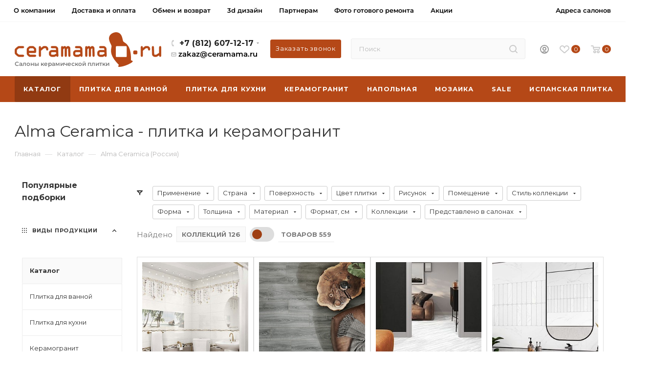

--- FILE ---
content_type: text/css
request_url: https://ceramama.ru/bitrix/cache/css/s1/aspro_max_copy/page_c19239696cce1e319aae167252596b69/page_c19239696cce1e319aae167252596b69_v1.css?176800172270196
body_size: 12194
content:


/* Start:/bitrix/templates/aspro_max_copy/components/bitrix/catalog/main/style.min.css?163532971047914*/
.d-inline{display:inline}.right_block .section-content-wrapper.with-leftblock .filter-compact-block{display:block}.product-container{position:relative;padding-top:4px}.product-container .product-side{width:305px}.product-view--side-right+.product-side{float:left}.product-view--side-left+.product-side{float:right}.product-container .product-info{padding:27px 39px 39px;margin:0 0 0}.vertical-catalog-img .display_list .image_wrapper_block{padding-top:0}.vertical-catalog-img .list_item .image_wrapper_block,.vertical-catalog-img .list_item .image_wrapper_block>a{height:334px;line-height:334px}.js-load-wrapper .item-cnt+.group_description_block.bottom,.js-load-wrapper .item-cnt+.linked-blog-list+.group_description_block.bottom{padding-top:0}.product-info-headnote+.product-detail-gallery{padding-top:20px}.product-container .product-detail-gallery__slider{max-width:450px;max-height:450px;margin:auto;display:block}.product-container .product-detail-gallery__slider:not(.owl-loaded){overflow:hidden}.product-container .product-detail-gallery__item .product-detail-gallery__picture,.product-container .product-detail-gallery__item.product-detail-gallery__item--thmb{width:auto;display:inline-block}.product-container .product-detail-gallery__item.product-detail-gallery__item--big a .product-detail-gallery__picture{cursor:zoom-in}.owl-carousel .owl-item .product-detail-gallery__item{display:block;margin:auto}.product-detail-gallery__container.product-detail-gallery__container--vertical{position:relative}.product-detail-gallery__container.product-detail-gallery__container--vertical .product-detail-gallery__thmb-inner{display:block}.product-container .product-detail-gallery__thmb-inner{display:inline-block}.product-container .product-detail-gallery__thmb-inner:not(.vertical){margin-top:17px}.product-container .product-detail-gallery__slider.thmb{max-width:140px;max-height:60px}.product-container .product-detail-gallery__slider.thmb .owl-item:not(.current){opacity:.4}.product-container .product-detail-gallery__slider.thmb .owl-item:hover{opacity:1}.product-container .product-detail-gallery__item.product-detail-gallery__item--thmb{height:60px;line-height:60px;width:60px;cursor:pointer}.product-container .product-detail-gallery__slider.thmb.product-detail-gallery__slider--vertical{transform:rotate(90deg);max-height:280px;position:absolute;left:-100px;top:153px}.product-container .product-detail-gallery__slider:not(.owl-loaded).thmb.product-detail-gallery__slider--vertical .product-detail-gallery__item:nth-child(n+5){opacity:0;display:none}.product-container .product-detail-gallery__slider.thmb.product-detail-gallery__slider--vertical .product-detail-gallery__picture{transform:rotate(-90deg)}@media (min-width:768px) and (max-width:991px){.product-detail-gallery.left_info{display:inline-block;width:50%}.product-info .right_info{display:inline-block;width:49%}}body .product-container .product-detail-gallery__container--vertical .product-info-headnote__stickers1~.product-detail-gallery__thmb-container .video-block.popup_video.only-item,body .product-container .product-detail-gallery__container--vertical .product-info-headnote__stickers1~.product-detail-gallery__thmb-container .video-block.popup_video.only-item.only-item{top:40px!important}.product-container .content_wrapper_block.front_tizers{border:1px solid #ececec;border-radius:3px;margin:-1px 0 3.133rem;background:#fff}.product-container .content_wrapper_block.front_tizers>.maxwidth-theme{padding:31px 32px 0}.product-container .content_wrapper_block.front_tizers>.maxwidth-theme .item-views.tizers{padding:0}.product-container .content_wrapper_block.front_tizers>.maxwidth-theme .item-views.tizers .item{padding-bottom:27px;overflow:hidden}.product-container .item-views.tizers .item .title{font-weight:400}.complect{padding:1.26rem}.complect>.row>div:hover{z-index:2}.set_block .item .item_inner{padding:20px 20px 15px}.set_block .item .item_inner .thumb{position:static}.set_block .item .item_inner .image .quantity{position:absolute;right:0;top:0;width:29px;height:29px;line-height:29px;background:#ddd;color:#fff;border-radius:100%}.set_block .separator:after,.set_block .separator:before{content:"";display:block;position:absolute;top:91px;background:#999;right:3px;z-index:2}.set_block .separator:after{width:10px;height:2px;margin-top:-1px;margin-right:-8px}.set_block .separator:before{width:2px;height:10px;margin-top:-5px;margin-right:-4px}.bx_item_set_hor .bx_item_set_hor_item .bx_item_set_img_container a,.bx_kit .bx_kit_img_container,.bx_kit .bx_kit_img_container a,.bx_modal_body .bx_kit_item .image,.bx_modal_body .bx_kit_item .image a,.catalog_detail .set_wrapp .item .image{display:block;vertical-align:middle;height:140px;line-height:140px;width:140px;vertical-align:middle;text-align:center;position:relative;zoom:1;margin:0 auto .6rem}.bx_item_set_hor .bx_item_set_hor_item .bx_item_set_img_container img,.bx_kit .bx_kit_img_container img,.bx_modal_body .bx_kit_item .image img,.catalog_detail .set_wrapp .item .image img{position:absolute;margin:auto;top:0;bottom:0;left:0;right:0;border:0;border-radius:5px;-moz-border-radius:5px;-webkit-border-radius:5px}.bx_item_set_hor .bx_item_set_hor_item .item-title a,.bx_modal_body .bx_kit_item .item-title a,.catalog_detail .set_block .item .item-title a{line-height:1.538em}.set_block .item .item-title{margin:0 0 2px}.set_block .item .item-title a span{display:block}.catalog_detail .bx_item_set_hor_container_big .total_wrapp .total_title{font-size:14px;display:inline-block}.bx_kit_result_one .price,.bx_kit_result_one .price *,.bx_kit_result_tre .price,.bx_kit_result_tre .price *,.bx_kit_result_two .price,.bx_kit_result_two .price *,.set_block .item .total_wrapp .cost .price{font-size:28px;line-height:28px;font-weight:600;display:inline-block;float:none;margin:0 0 3px}.catalog_detail .bx_item_set_hor_container_big .total_wrapp .total_price{vertical-align:bottom}.set_block .total_wrapp .buttons_wrapp{margin:20px 0 0}.catalog_detail .bx_item_set_hor_container_big .total_wrapp .total_buttons .buttons_wrapp .one_click{margin-left:10px}.set_block .item .total_wrapp .price.discount,.set_block .item .total_wrapp .price.discount *{font-size:16px;line-height:18px;display:block;font-weight:400;margin:0 0 12px}.set_block .item .cost.prices .price.font_mxs{font-size:.933em}.set_block .item .cost.prices .price .font_xs{font-size:.8em}.product-container .info_item .adaptive-block{max-width:280px;margin:30px auto 0}.product-container .info_item .adaptive-block .text-form{margin-top:14px}.product-container .info_item .adaptive-block .text-form+.text-form{margin-top:9px}.product-container .info_item .adaptive-block .char-side{margin:23px 0 0}.detail .chars .props_table tr td:first-child{text-align:left;padding-right:10px;padding-left:0}.detail .chars .char-wrapp{padding:25px 35px 26px;border:1px solid #f1f1f1;word-wrap:break-word}.detail .chars .char-wrapp tr td{font-size:1em;vertical-align:top;background:url(/bitrix/templates/aspro_max_copy/components/bitrix/catalog/main/images/dott.png) 0 15px repeat-x;width:60%}.detail .chars .char-wrapp .char_name .hint .tooltips{display:none;position:absolute;left:-30px;top:40px;width:100px;padding:5px;box-shadow:0 0 10px;z-index:9;background:#fff}.detail .chars .char-wrapp .char_name .hint .icons:hover+.tooltips{display:block}.detail .chars .props_table{width:100%}.detail .chars .props_table td{padding:2px 0 2px 10px;text-align:right}.detail .chars .props_table .char_name>span,.detail .chars .props_table .char_value>span{position:relative;background:#fff;padding:0;display:inline-block;color:#666}.detail .chars .props_table .char_name>span{font-style:normal;padding-right:12px;color:#555}.detail .chars .props_table .char_name .hint{position:relative;top:1px;margin:0 0 0 3px}.detail .chars .props_table .char_name .hint .icon svg{opacity:.35}.detail .chars .props_table .char_name .hint .icon:hover svg{opacity:1}.detail .chars .props_table .char_name .hint .tooltip{visibility:hidden;padding:14px 18px;left:-121px;bottom:23px;width:256px;max-width:256px;opacity:0;font-size:.8667em;line-height:1.3846em;color:#777;border-radius:3px;background:#fff;-webkit-box-shadow:0 10px 25px 0 rgba(0,0,0,.1);-moz-box-shadow:0 10px 25px 0 rgba(0,0,0,.1);box-shadow:0 10px 25px 0 rgba(0,0,0,.1);transition:opacity .1s ease;moz-transition:opacity .1s ease;-ms-transition:opacity .3s ease;-o-transition:opacity .1s ease;-webkit-transition:opacity .1s ease}.detail .chars .props_table .char_name .hint .tooltip:after{content:"";position:absolute;left:50%;bottom:-10px;margin:0 0 0 -5px;border:5px solid transparent;border-top:5px solid #fff}.detail .chars .props_table .char_name .hint:hover .tooltip{opacity:1;visibility:visible}.product-container .cost.prices.detail .price.font_mxs{font-size:1.733em}.product-container .cost.prices.detail .js-info-block .price.font_mxs{font-size:1.133em}.product-container .cost.prices.detail .discount.font_xs{font-size:1.067em}.quantity_block_wrapper{padding:1px 0;margin:0 -12px}.quantity_block_wrapper>div{display:inline-block;vertical-align:middle;padding:0 12px;margin:5px 0}.quantity_block_wrapper .value:hover{color:#666}.quantity_block_wrapper .item-stock .icon{width:6px;height:6px;margin:4px 9px 0 0}.tab-pane.stores .stores_tab{padding-top:9px}.tab-pane.stores .ordered-block__title{padding-bottom:1.533rem}.tab-pane.reviews{padding-top:7px}.product-container .counter_wrapp .button_block:not(.to-cart) svg{display:none}.product-container .counter_wrapp .button_block .svg-inline-prediction svg{display:block}.product-container .counter_wrapp .button_block .in-cart span{padding-left:24px}.product-container .counter_wrapp .button_block .in-cart{position:relative}.product-container .counter_wrapp .button_block .in-cart i:not(.svg-inline-prediction){position:absolute;top:50%;margin-top:-6px}.product-container .buy_block .sku_props>div{padding:0;margin:0}.product-container div+.buy_block{padding:9px 0 0}.product-container .slide_offer{width:100%}.product-container div+.buy_block .slide_offer,.product-container div+.slide_offer{margin-top:9px}.product-container .buy_block .counter_wrapp.list{padding-top:18px}.wrapper1 .detail .bx_catalog_item_scu .bx_scu ul{display:flex;flex-wrap:wrap;flex-direction:row;align-content:flex-start;margin:-2px -2px 0;line-height:0}.wrapper1 .detail .bx_catalog_item_scu .bx_scu ul li{flex:auto;max-width:56px;width:48px;padding:0;margin:4px 4px;max-height:56px}.wrapper1 .detail .bx_catalog_item_scu .bx_scu ul li:before{display:none}.wrapper1 .detail .bx_catalog_item_scu ul li .cnt1{width:100%;display:inline-block;padding-top:100%}.wrapper1 .detail .bx_catalog_item_scu ul li .cnt_item{border:2px solid #fff;position:absolute;width:100%;height:100%}.wrapper1 .detail .bx_catalog_item_scu .bx_item_detail_scu{margin-bottom:4px}.wrapper1 .detail .bx_catalog_item_scu .bx_item_detail_scu+div{margin-top:-4px}.js-offers-scroll.offers{position:relative;z-index:2}.js-offers-scroll .counter_wrapp{padding-top:0}.js-offers-scroll .wrapp-one-click{margin-top:8px}body .catalog_detail .js-offers-scroll .main_item_wrapper .total_summ{border-bottom:none}.js-offers-scroll .table-view__item{padding:23px 24px 18px}.js-offers-scroll .table-view__item .item-title{color:#333}.js-offers-scroll .table-view .item-actions .item-buttons,.js-offers-scroll .table-view .item-actions .item-price,.js-offers-scroll .table-view .item-icons{align-self:normal}.js-offers-scroll .table-view .item-actions .item-price{margin-top:-5px}.js-offers-scroll .table-view .item-actions .item-buttons .text-form{margin:8px 0 0}.js-offers-scroll .like_icons.list>div{padding-right:8px}.js-offers-scroll .like_icons.list>div:last-of-type{padding-right:0}.js-offers-scroll .stores-icons{flex-basis:62px;flex-shrink:0;text-align:right}.js-offers-scroll .stores-icons .svg{top:-4px}.js-offers-scroll .stores-icons .btn.closed{transform:rotate(180deg)}.js-offers-scroll .like_icons.list.icons>div span{height:36px;line-height:18px}.js-offers-scroll .table-view .item-info .item-title{margin-top:-3px;padding:0}.js-offers-scroll .table-view .properties__item.properties__item--compact{margin-top:-2px;line-height:22px}.js-offers-scroll .table-view .properties__item.properties__item--compact:first-of-type{padding-top:4px}.js-offers-scroll .quantity_block_wrapper{margin:0 -10px}.js-offers-scroll .quantity_block_wrapper>div{padding:0 10px}.js-offers-scroll .counter_wrapp>.button_block:first-of-type{float:none;width:100%}.js-offers-scroll .table-view__item--has-stores .quantity_block_wrapper .item-stock .value:hover{color:#333}.js-offers-scroll .stores_block_wrap{border-top:1px solid #ececec;padding-top:13px;margin:18px 0 0}.js-offers-scroll .stores_block_wrap .stores_block{border:none;padding:5px 0 3px 0}.js-offers-scroll .stores_block_wrap .stores_block:before{content:"";display:block;height:1px;position:absolute;left:0;right:0;top:50%;background:url(/bitrix/templates/aspro_max_copy/components/bitrix/catalog/main/../../../../images/dott.png) 0 0 repeat-x}.js-offers-scroll .stores_block_wrap .stores_block.wo_image .stores_text_wrapp{padding-left:0}.js-offers-scroll .stores_block_wrap .stores_block.wo_image .item-stock{padding:0 0 0 10px;margin-right:0}.js-offers-scroll .offer-stores .stores_block_wrap .stores_block.wo_image .item-stock{top:50%;margin-top:-8px}body .product-container .js-info-block .more-btn a{display:none}.additional-gallery{position:relative}.additional-gallery .owl-carousel .owl-stage{display:flex;align-items:center}.additional-gallery .small-gallery-block .item{transition:opacity .3s ease}.additional-gallery .item:hover a{cursor:zoom-in}.additional-gallery .small-gallery-block .item:hover{opacity:.7}.big-gallery-block .owl-carousel{max-height:700px;min-height:150px}.big-gallery-block .owl-carousel .item img{max-height:650px}body #headerfixed .logo-row.wproducts{display:block}#headerfixed .table-view__item{padding:15px 0}#headerfixed .table-view .item-foto{flex-basis:50px}#headerfixed .table-view .item-foto__picture{width:50px;height:50px;line-height:50px}#headerfixed .table-view .item-info{min-width:350px}#headerfixed .table-view .more_text{display:none}#headerfixed .table-view .item-buttons svg{display:none}#headerfixed .table-view .item-buttons .svg-inline-prediction svg{display:block}#headerfixed .table-view .item-buttons .svg{top:-1px}#headerfixed .table-view .like_icons.list>div:last-of-type{padding-right:0}#headerfixed .table-view .item-actions{width:auto}#headerfixed .table-view .item-actions .item-price{width:auto;padding-right:80px;max-width:300px}#headerfixed .table-view .item-actions .item-sku{max-width:300px}#headerfixed .table-view .item-actions .item-sku .but-cell{flex-wrap:wrap}#headerfixed .table-view .item-icons.s_2{width:99px}#headerfixed .table-view .item-icons .like_icons>div{margin-bottom:0}#headerfixed .table-view .cost .price_matrix_wrapper .prices-wrapper .price_group:not(.min){display:none}#headerfixed .table-view .cost .price_matrix_wrapper .prices-wrapper .price_group{margin:0}#headerfixed .table-view .cost .price_matrix_wrapper .prices-wrapper .price_group .price_name{display:none}#headerfixed .table-view .cost .price_matrix_wrapper .prices-wrapper .prices-wrapper,#headerfixed .table-view .cost .price_matrix_wrapper .prices-wrapper .prices-wrapper+.sale_block .sale_wrapper{padding-left:0}#headerfixed .table-view .item-actions .item-sku .but-cell>div{padding:5px 5px 5px}#headerfixed .table-view .item-actions .item-sku .but-cell>div:last-of-type{margin-right:44px}#headerfixed .table-view .item-actions .item-sku .but-cell>div .bx_item_detail_scu,#headerfixed .table-view .item-actions .item-sku .but-cell>div li,#headerfixed .table-view .item-actions .item-sku .but-cell>div ul{margin:0}#headerfixed .table-view .item-actions .item-sku .but-cell .bx_item_detail_scu li{width:30px}#headerfixed .table-view .item-actions .item-sku .but-cell .bx_item_detail_size li{width:auto;padding:0 10px;text-align:center;max-width:none}#headerfixed .table-view .item-actions .buy_block i:not(.svg-inline-prediction){margin-right:10px;width:12px;position:absolute;top:auto;margin-top:1px;height:10px;background:url(/bitrix/templates/aspro_max_copy/components/bitrix/catalog/main/../../../../images/svg/catalog/check_inbasket.svg) 0 1px no-repeat}#headerfixed .table-view .item-actions .buy_block i+span{padding-left:27px}#headerfixed .table-view .item-actions .more-btn a{display:none}#headerfixed .table-view .item-actions .item-buttons{width:auto;padding-right:25px;max-width:none}#headerfixed .table-view .item-actions .item-buttons .btn{width:200px}#headerfixed .prices .price_matrix_block .price_group:first-of-type{margin-top:0}.product-info-headnote__toolbar .like_icons.list span{margin:0}.product-info-headnote__toolbar .like_icons.list.sm .btn-xs{padding:9px 14px 7px;height:31px}.ordered-block .item-views.front.staff-items{padding-bottom:0}.ordered-block .item-views.staff1.within{margin-bottom:-32px}body .product-side.left_block{margin-top:0}body .product-side.left_block>div:first-of-type,body .product-side.left_block>div:first-of-type .brand-detail-info{margin-top:0}body .product-side.left_block>.inner-wrapper-sticky>div:first-of-type{margin-top:0}body .product-side.left_block .list-sales-compact{margin:0 0 16px}body .product-side.left_block .view_sale_block{margin:26px 0 0}body .product-side.left_block .cost{margin:10px 0 0}body .product-side.left_block .cost.detail .sale_block{margin-top:0}body .product-side.left_block .cost.detail .js-info-block .more-btn a{display:none}.product-side.main_item_wrapper .js-prices-in-side .bx_catalog_item_scu.wrapper_sku{padding-top:8px}body .product-side.left_block .text-form{margin-top:14px}body .product-side.left_block .text-form+.text-form{margin-top:9px}body .product-container .text-form .svg-inline-info_big{padding-top:3px;width:18px}body .product-container .text-form .svg-inline-info_big svg{margin:auto}body .product-container .text-form .text-form-info{padding-left:27px}body .product-side div+.char-side{margin-top:30px}body .char-side{margin:13px 0 29px}body .char-side .properties{margin-top:13px}body .char-side .properties+div{margin:10px 0 0}body .char-side .properties .properties.js-offers-props{margin:0 0 0}.char-side .properties__item.properties__item--compact{margin-top:2px}.product-side .text-additional{margin-top:29px}.product-side div+.brand-detail{margin-top:34px}.bigdata-wrapper{margin:28px 0 0}.bigdata-wrapper .subtitle{margin:0 0 23px}.product-side .bigdata-wrapper .price_matrix_wrapper>.price.font_mxs,.product-side .bigdata-wrapper .price_matrix_wrapper>.prices-wrapper>.price.font_mxs{font-size:.933em}.catalog_detail .sku_props .bx_size_scroller_container.form-control{margin-top:2px}.product-view--type2 .product-info-wrapper{border-top:1px solid #ececec;border-bottom:1px solid #ececec}.wrapper_inner.wide_page .product-view--type2 .product-info{padding:2.533rem 30px;margin:auto}.product-view--type2 .product-info>.flexbox{align-items:normal}.product-view--type2 .product-info>.flexbox .product-detail-gallery{order:1;flex:1;padding:.733rem 1.5rem 0;width:50%}.product-view--type2 .product-info>.flexbox>div:last-of-type{order:2}.product-view--type2 .product-info>.flexbox>div:not(.product-detail-gallery){flex-basis:25%}.product-view--type2 .product-info>.flexbox .product-detail-gallery+.product-chars .product-info-headnote{padding-bottom:27px}.product-view--type2 .product-info>.flexbox .product-detail-gallery+.product-chars .list-sales-compact{padding-bottom:35px}.product-view--type2 .product-chars{position:relative}.product-view--mix .product-main .js-sales,.product-view--type2 .product-chars .js-sales{opacity:0;height:0;transition:opacity .2s ease}.product-view--mix .product-main .js-sales.active,.product-view--type2 .product-chars .js-sales.active{opacity:1;height:auto}.product-view--type2 .product-chars .js-sales:not(.active) .list-sales-compact__title{margin-top:0}.product-view--type2 .product-chars .list-sales-compact{position:relative;padding:0 0 22px 37px}.product-view--type2 .product-chars .list-sales-compact__icons{top:2px}.product-container .product-view--type2 .buy_block{padding-top:0}.product-view--type2 .buy_block .sku_props .bx_catalog_item_scu{margin-top:-6px}.product-view--type2 .product-chars .char-side{margin-top:18px}.product-view--type2 .product-chars .table_sizes{margin-bottom:22px}.product-view--type2 .product-chars .table_sizes.w-offers{margin-top:6px}.product-view--type2 .product-detail-gallery__container{position:relative}.product-view--type2 .text-additional{padding:26px 40px 5px;text-align:center}.product-container .product-detail-gallery__slider.thmb.product-detail-gallery__slider--vertical{top:183px}.product-view--type2 .product-action .product-info-headnote{padding:0 0 28px}.product-view--type2 .product-action .product-info-headnote .flexbox>div{padding:11px 0}.product-view--type2 .product-action .prices_block div+.cost.prices{margin:10px 0 0}.product-view--type2 .product-action .middle-info-wrapper{margin:0 0 16px}.product-view--type2 .product-action .text-form+.text-form{padding:10px 0 16px}.product-container .counter_block .minus{left:10px}.product-container .counter_block .plus{right:10px}.wrapper_inner.wide_page .product-view--type2 .content_wrapper_block.front_tizers{border-left-width:0;border-right-width:0}.product-view--type2 .bottom-info-wrapper .bottom-info{margin-top:-3.133rem}body .catalog_detail .common_select .common_select-link .trigger{line-height:40px}.linked-blog-list{display:block;width:100%}.linked-blog-list.content{display:none;opacity:0}.js_append.flexbox .linked-blog-list.content{display:block}.js_append.flexbox .linked-blog-list.content.visible{opacity:1}.search_page .section-content-wrapper:not(.with-filter) .menu_top_block{display:none}.wrapper_inner.wide_page .product-view--type2 .product-info.product-info--type2{padding-top:2.2rem;padding-bottom:2.2rem}.product-view--type2 .product-info.product-info--type2>.flexbox>.product-detail-gallery{padding:0;width:42%}.product-info.product-info--type2>.flexbox>.product-detail-gallery .product-detail-gallery__container{padding-top:4.133rem}.product-info.product-info--type2 .product-detail-gallery__slider.thmb.product-detail-gallery__slider--vertical.m-photo{left:-66px}.product-info.product-info--type2 .product-detail-gallery__slider.thmb.product-detail-gallery__slider--vertical[data-size="2"]{left:-31px}.product-info.product-info--type2 .product-detail-gallery__slider.thmb.product-detail-gallery__slider--vertical[data-size="1"]{left:4px}.product-info.product-info--type2 .product-detail-gallery__thmb-container .vertical>div.video-block.popup_video{top:4.133rem}.product-info.product-info--type2 .product-detail-gallery__slider.thmb.product-detail-gallery__slider--vertical{max-height:210px}.product-info.product-info--type2 .product-chars .list-sales-compact{padding-top:0;padding-left:42px}.product-info.product-info--type2 .product-chars .list-sales-compact .list-sales-compact__icons{top:2px}.shadowed-block{box-shadow:0 3px 14px rgba(0,0,0,.12)}.product-info.product-info--type2 .shadowed-block .prices_block{padding:20px 30px 20px}.product-info.product-info--type2 .shadowed-block .buy_block{overflow:hidden;border-radius:0 0 3px 3px}.product-info.product-info--type2 .shadowed-block .buy_block .btn,.product-info.product-info--type2 .shadowed-block .buy_block .counter_block{border-radius:0}.product-info.product-info--type2 .shadowed-block .buy_block .counter_block{border-left-color:transparent}.product-info.product-info--type2 .shadowed-block .buy_block .btn.one_click{border-color:transparent;padding-top:16px;padding-bottom:16px;border:none}.product-info.product-info--type2 .shadowed-block .buy_block .btn.one_click:hover{background:#fff;color:#333}.catalog_detail .main_item_wrapper .shadowed-block .total_summ{border-top:1px solid #ececec;padding:11px 20px;text-align:center}.product-info--type2 .price_txt.filed{margin:2.666rem 0 -12px}.product-info-headnote--bordered{border-bottom:1px solid #ececec;margin:0 0 38px;padding:0 0 27px}.product-main .product-info-headnote--bordered{margin-top:-3px}.product-info .shadowed-block .view_sale_block.compact{display:block;background:#fc482d;padding:9px 29px 8px;height:auto;border-radius:3px 3px 0 0;margin:0}.product-info .shadowed-block .view_sale_block.compact.red .countdown,.product-info .shadowed-block .view_sale_block.compact.red .quantity_block .item{background:0 0;border-color:transparent}.product-info .shadowed-block .view_sale_block.compact .icons .values{margin:0 -3px 0 0}.product-info .shadowed-block .view_sale_block.compact .icons .values .item{padding-top:3px}.product-info .shadowed-block .view_sale_block.compact .svg{display:block}.product-info .shadowed-block .view_sale_block.compact .svg svg{width:16px}.product-info .shadowed-block .view_sale_block.compact.red .svg svg path{fill:#fff}.product-info .shadowed-block .view_sale_block.compact .quantity_block .values{margin-left:-1px}.product-info .shadowed-block .view_sale_block.compact .quantity_block .item{position:relative;padding-top:4px;padding-left:12px}.product-info .shadowed-block .view_sale_block.compact .quantity_block .item:before{content:"";position:absolute;width:4px;height:2px;background:#fff;top:11px;left:0;display:block}.product-container .product-view--mix .product-info{padding-bottom:31px}.product-container .product-view--mix .product-info-wrapper{border:1px solid #ececec}.product-view--mix .product-info>.flexbox{align-items:normal}.product-view--mix .product-info .stickers{left:-2px;top:12px}.product-view--mix .product-info-headnote{padding-bottom:23px}.product-view--mix .preview-text{padding-bottom:20px;margin-bottom:25px;border-bottom:1px solid #ececec}.product-view--mix .preview-text .text-block{display:-webkit-box;-webkit-line-clamp:3;-webkit-box-orient:vertical;overflow:hidden}.product-view--mix .item-views.list-sales-compact{padding-bottom:25px;border-bottom:1px solid #ececec}.product-view--mix .js-sales.active{margin-bottom:25px}.product-view--mix .js-sales:not(.active)+.actions-bottom{border-top:1px solid #ececec;padding-top:20px}.product-container .product-view--mix .buy_block .counter_wrapp.list{padding-top:11px}.product-container .product-view--mix .product-info--type2 .price_txt.filed{margin:0;border:none;padding-top:23px}.product-container .bottom-info-wrapper{margin-top:3.133rem}.product-container .product-view--mix:not(.product-view--mix-wide) .bottom-info-wrapper{padding:0}.product-container .product-view--mix .ordered-block.js-store-scroll{margin-top:0}.product-view--mix .sku_props .wrapper_sku>div:first-child{margin-top:-8px}.product-view--mix .product-info.product-info--type2 .info_item>div:not(.main_item_wrapper){padding:0;margin-top:9px}.product-view--mix .product-info--type2 .product-chars .char-side{margin:20px 0 0}.catalog_page_detail_with_left .product-view--mix .product-action{flex-basis:100%}.catalog_page_detail_with_left .product-view--mix .product-chars{display:none}.product-container .product-view--mix div+.offer-props-wrapper{padding:13px 0 4px}.product-container .product-view--mix.product-view--mix-wide div+.offer-props-wrapper{padding:18px 0 4px}.product-view--mix.product-view--mix-wide .product-info{max-width:1422px;margin-left:auto;margin-right:auto}.product-view--mix.product-view--mix-wide .like_icons.list{top:0;bottom:auto;left:auto}.product-view--mix.product-view--mix-wide .buy_block .counter_wrapp.list{width:65%;display:inline-block;vertical-align:top;padding-right:20px;max-width:300px}.product-view--mix.product-view--mix-wide .buy_block .wrapp-one-click{display:inline-block;vertical-align:top;padding-top:11px}.product-view--mix.product-view--mix-wide .product-main .product-chars{padding-left:0;display:block}.product-main .info_ext_block{width:100%;padding:24px 0 17px;border-top:1px solid #ececec;border-bottom:1px solid #ececec;margin:34px 0 0}.product-main .info_ext_block+.info_ext_block{margin-top:-1px}.product-main .info_ext_block .title{text-transform:uppercase;color:#222;letter-spacing:.3px;position:relative;padding:0 0 6px;cursor:pointer}.product-main .info_ext_block .title:before{content:"";display:block;position:absolute;right:0;top:0;width:12px;height:12px;background-image:url(/bitrix/templates/aspro_max_copy/components/bitrix/catalog/main/../../../../images/svg/catalog/pluscross_sprite.svg);background-position:0 0;background-repeat:no-repeat;opacity:.7;transition:opacity .3s ease}.product-main .info_ext_block .title:hover:before{background-position:-22px 0}.product-main .info_ext_block .title.opened:before{background-position:-12px 0;width:11px}.product-main .info_ext_block .title.opened:hover:before{background-position:-35px 0}.product-main .info_ext_block .title:hover:before{opacity:1}.product-main .info_ext_block .text{padding:0 0 8px;display:none}.product-main .info_ext_block .text.text--with-pt{padding-top:15px;color:#777}.catalog_page_detail_with_left .product-container .product-view--mix.product-view--mix-wide .bottom-info-wrapper{padding:0}#main #content .product-view--mix .bottom-info-wrapper .linked_sales{display:none}.catalog_page_detail .left_block{padding-top:4px}.catalog_page_detail .left_block .menu_top_block{border-top:1px solid #ececec}body #content .catalog_page_detail_with_left .product-container .product-side.left_block{display:none}#main .catalog_detail .calculate-delivery-preview .font_sxs,#main .catalog_detail .calculate-delivery-preview .font_xs,#main .catalog_detail .cheaper_form>span,#main .catalog_detail .item-stock>span,#main .catalog_detail .price_txt,#main .catalog_detail .table_sizes span{font-size:12px}.js-store-scroll.stores{position:relative}.stores-title{position:absolute;top:4px;right:0}.stores-title .stores-title__list{opacity:.5;transition:opacity .3s ease}.stores-title .stores-title__list:last-of-type{padding-left:24px}.stores-title .stores-title__list:not(.stores-title--active):hover{cursor:pointer}.stores-title .stores-title__list.stores-title--active,.stores-title .stores-title__list:hover{opacity:1}.stores-title .stores-title__list .svg{margin-right:4px;top:-1px}.stores_block_wrap.combine .contacts_map_list{padding-bottom:0}.stores_block_wrap.combine .wrapper_block.title_left .block_container{height:502px}.stores_block_wrap.combine .contacts_map_list .bx-yandex-view-layout{border:1px solid #ececec}.tab-pane.stores .stores_tab .stores_block_wrap.combine{position:relative}.tab-pane.stores .stores_tab .stores_block_wrap .stores-title{top:-12px}.tab-pane.stores{position:relative}.stores-amount-list:not(.stores-amount-list--active){display:none}.with_title .block_container .items .item .item-stock{margin:7px 0 0}body .map_info_store .item-stock{margin:10px 0 0}.item-views.tizers{padding:3px 0 23px}.wrapper1:not(.with_left_block) .wrapper_inner.front .drag-block.container .item-views.tizers{padding-bottom:33px}.item-views.tizers.top{padding-top:9px}.item-views.tizers .item-wrapper>.item{padding-bottom:32px}.item-views.tizers .item-wrapper>.item .image{margin-bottom:10px;max-height:50px;flex-shrink:0;align-self:normal}.item-views.tizers .item-wrapper>.item .image img{max-width:100%;max-height:100%}.item-views.tizers:not(.top) .item-wrapper>.item .image{margin-top:6px;max-width:40px}.item-views.tizers .items.small-block>.row,.item-views.tizers .items.tops>.row{align-items:start}.item-views.tizers .items.small-block .image{width:32px;height:32px}.item-views.tizers .items.small-block .image img,.item-views.tizers .items.small-block .image svg{max-width:100%;max-height:32px}body .items_wrapper.simple .row .item_block{height:auto}body .items_wrapper.simple .row .item_block .catalog_item,body .items_wrapper.simple .row .item_block .catalog_item .inner_wrap{height:100%!important}body .items_wrapper.simple .row .item_block .catalog_item .sale_block{display:none}body .items_wrapper.simple .row .item_block .catalog_item .sale_block{display:none}body .simple_page .top-content-block>div{padding-bottom:34px}#main .catalog_detail .counter_wrapp.fixed{position:fixed!important;bottom:0;left:0;right:0;z-index:999}#main .bottom-icons-panel-Y .catalog_detail .counter_wrapp.fixed{bottom:62px}#main .catalog_detail .counter_wrapp.fixed .counter_block{border-radius:0}#main .catalog_detail .element_3 .counter_wrapp.fixed~.wrapp-one-click{border-top:1px solid #eee}.catalog_detail .char_block{padding:30px 40px}.catalog_detail .props_list{width:100%;margin:0 0 0;color:#555}.catalog_detail .tabs_content .char_block{margin-bottom:30px}.catalog_detail .props_list td:first-of-type{width:45%}.catalog_detail .props_list td.char_value{overflow:hidden;text-overflow:ellipsis;width:55%}.catalog_detail .props_list td.char_value span{padding:0 0 0 10px;color:#333}.catalog_detail .props_block .char_name .props_item,.catalog_detail .props_block .char_value,.catalog_detail .props_list .props_item{overflow:hidden;text-overflow:ellipsis}.catalog_detail .props_list .props_item span{background:#fff;padding-right:10px;color:#777}.catalog_detail .offers_table .property .props_item.whint>span{padding-left:22px}.catalog_detail .props_list .props_item.whint{display:inline;padding-right:10px;background-color:#fff}.catalog_detail .props_list .props_item.whint span{padding-right:0}.catalog_detail .props_list .hint{position:relative;top:-1px;left:2px;right:auto;display:inline}.catalog_detail .props_list .hint .icon{background-color:#fff;position:relative}.catalog_detail .props_list .hint+span{padding-left:22px}.catalog_detail .hint .tooltip{left:1px;text-align:left}.catalog_detail .hint.active .tooltip{opacity:1;z-index:204}.catalog_detail .hint .tooltip:after{left:2px}.catalog_detail .char_name .hint .icon{left:0}.catalog_detail .property .char_name .hint .icon{top:1px;border-radius:100%}.catalog_detail .props_block .char_name .hint .icon{top:-1px;border-radius:100%}.catalog_detail .props_block .char_name{position:relative}.catalog_detail .props_block .char_name .hint .icon i{padding-left:0;margin-left:-1px}.catalog_detail .props_block .char_name .hint{display:inline;position:relative;padding-left:3px}.catalog_detail .props_block .char_name .hint .icon{position:relative}.catalog_detail .props_block .hint .tooltip{left:3px;top:20px}.props_block .props_item.muted.whint{display:inline}#main .list-offers .table-view .calculate-delivery{position:relative;padding-left:27px;line-height:18px;margin-top:12px}.list-offers .table-view .calculate-delivery .svg{position:absolute;left:0;top:-1px}.list-offers .table-view .calculate-delivery .animate-load{line-height:18px}.catalog_detail .props_list.line td.char_value span{padding-left:0}.catalog_detail .props_list.line .props_item span{padding-right:4px}.char_name .hint.active .tooltip{opacity:1;z-index:204}.char_name .hint .tooltip:after{left:2px}.properties__title .hint{display:inline;position:relative;top:-1px}.properties__title .icon{border:1px solid #e5e5e5;border-radius:100%;text-align:center;padding:2px 4px 0;cursor:pointer;height:16px;display:inline-block;vertical-align:middle}.properties__title .icon i{color:#383838;line-height:11px;font-size:11px;font-style:normal;display:inline-block;vertical-align:top}.properties__title .icon:hover i{color:#fff}.properties__title .hint .tooltip{left:1px;text-align:left}.properties__title .hint.active .tooltip{opacity:1;z-index:204}.properties__title .hint .tooltip:after{left:2px}@media (min-width:601px){.item-views.tizers .item-wrapper>.item .pull-left+.inner-text{padding-left:26px}.item-views.tizers .item-wrapper>.item .pull-right+.inner-text{padding-right:26px}.item-views.tizers .small-block .item-wrapper>.item .pull-left+.inner-text{padding-left:20px}}@media (max-width:600px){.item-views.tizers:not(.top) .item-wrapper>.item .image{float:none!important}.item-views.tizers .items.small-block .item .image+.inner-text,.item-views.tizers .items.tops .item .image+.inner-text{padding-left:20px}body .wrapper1:not(.with_left_block) .wrapper_inner.front .drag-block.container .item-views.tizers{padding-bottom:3px}}@media (max-width:1399px){#headerfixed .table-view .item-info{min-width:250px}#headerfixed .table-view .item-actions .item-sku{max-width:250px}.catalog_detail .view_sale_block.v2>div.icons .values .item{display:none}}@media (max-width:1199px){.product-view--mix .product-info>.flexbox,.product-view--type2 .product-info>.flexbox{flex-wrap:wrap;justify-content:space-evenly}.product-view--type2 .product-info>.flexbox .product-detail-gallery{flex:0 0 100%;order:0}.product-view--type2 .product-info>.flexbox>div:not(.product-detail-gallery){padding-top:40px;max-width:300px;flex-basis:40%}.product-info.product-info--type2>.flexbox>.product-detail-gallery .product-detail-gallery__container{padding-top:0}body .product-view--type2 .product-info.product-info--type2>.flexbox>.product-main{flex-basis:100%;max-width:none;padding-left:0}.product-view--mix .product-info>.flexbox .product-detail-gallery{flex:0 0 100%;order:0;padding-right:0}body .product-view--mix .product-main{flex-basis:auto;margin-top:35px}}@media (min-width:992px){.right_block:not(.catalog_page_detail_with_left) .product-view--side-left,.right_block:not(.catalog_page_detail_with_left) .product-view--side-right{width:calc(100% - 345px)}.right_block:not(.catalog_page_detail_with_left) .product-view--side-left{float:left}.right_block:not(.catalog_page_detail_with_left) .product-view--side-right{float:right}body #content .product-container .product-side.left_block,body #content .product-container .product-side.left_block>*{display:block}}@media (max-width:991px){.left_block.sticky-sidebar-custom{display:none}.product-view--type2 .bottom-info-wrapper .bottom-info{margin-top:0}}@media (min-width:768px) and (max-width:991px){.product-container .content_wrapper_block.front_tizers>.maxwidth-theme .item-views.tizers .item-wrapper{width:50%}}@media (max-width:900px){.list-offers .table-view .table-view__item-wrapper{align-items:normal}.list-offers .table-view .item-actions{width:40%;flex-direction:column}.list-offers .table-view .table-view__item-wrapper .item-actions>div:first-of-type{margin-top:-8px}.list-offers .table-view .table-view__item-wrapper .item-actions>div{width:100%;max-width:none;padding:8px 0 0}.list-offers .table-view .item-info{padding-top:6px}}@media (min-width:768px){body #content .product-container .product-side.left_block>.view_sale_block{display:inline-block}body #content .product-container .view_sale_block .icons{display:inline-block}.product-container .product-detail-gallery__slider.horizontal{max-width:600px}.product-container .product-detail-gallery__slider.horizontal .product-detail-gallery__item.product-detail-gallery__item--big,.product-container .product-detail-gallery__slider.horizontal .product-detail-gallery__item.product-detail-gallery__item--middle{width:auto}.product-view--type2 .product-info.product-info--type2>.flexbox .product-detail-gallery__slider.horizontal.big{max-width:500px}.product-container .product-detail-gallery__slider.vertical{max-height:600px}.product-container .product-detail-gallery__slider.vertical .product-detail-gallery__item.product-detail-gallery__item--big{height:600px;line-height:600px}.product-view--type2 .product-info.product-info--type2>.flexbox .product-detail-gallery__slider.vertical.big{max-height:500px}.product-container .product-info.product-info--type2 .product-detail-gallery__slider.vertical .product-detail-gallery__item.product-detail-gallery__item--middle{height:500px;line-height:500px}.product-view--type2 .product-info.product-info--type2>.flexbox .product-detail-gallery__slider{max-width:377px}.product-info.product-info--type2 .product-detail-gallery__thmb-container .vertical>div.video-block.popup_video{top:4.133rem}.product-view--type2 .product-info.product-info--type2>.flexbox>.product-main{flex-basis:58%;padding-left:36px}.product-info--type2 .product-chars{padding-right:60px}.product-container .product-detail-gallery__item.product-detail-gallery__item--big{height:450px;width:450px;max-width:100%}.product-container .product-detail-gallery__item.product-detail-gallery__item--middle{height:377px;width:377px;max-width:100%}.product-container .product-detail-gallery__item>a{width:100%;height:100%;display:flex;align-items:center}.product-container .product-detail-gallery__slider .owl-dots{display:none}.video-block.popup_video,body .product-detail-gallery__thmb-container .product-detail-gallery__slider{display:inline-block;vertical-align:middle}.product-detail-gallery__thmb-container .product-detail-gallery__slider+.video-block.popup_video.fromtop{margin-left:70px}.product-detail-gallery__thmb-container .product-detail-gallery__slider+.video-block.popup_video{margin-left:30px}.product-detail-gallery__thmb-container .video-block.popup_video.only-item,body .product-container .product-detail-gallery__container--vertical .product-detail-gallery__thmb-container .video-block.popup_video.only-item.only-item{top:0!important}.product-detail-gallery__container.product-detail-gallery__container--vertical{padding-left:66px}.wide_page .catalog_page_detail:not(.catalog_page_detail_with_left) .product-container .content_wrapper_block.front_tizers{border-top:none}.wide_page .catalog_page_detail:not(.catalog_page_detail_with_left) .product-container .content_wrapper_block.front_tizers>.maxwidth-theme{padding-top:0}.wide_page .catalog_page_detail:not(.catalog_page_detail_with_left) .product-container .content_wrapper_block.front_tizers>.maxwidth-theme .item-views.tizers{border-top:1px solid #ececec;padding:31px 32px 0}.product-container .video-block.popup_video .play{font-size:0}body .product-container .product-detail-gallery__container--vertical .product-detail-gallery__thmb-container .video-block.popup_video{position:absolute;left:20px;top:0;margin:0}body .product-container .product-detail-gallery__container--vertical .product-detail-gallery__thmb-container .product-detail-gallery__slider--vertical+.video-block.popup_video.fromtop{top:393px}body .product-container .product-detail-gallery__container--vertical .product-detail-gallery__thmb-container .product-detail-gallery__slider--vertical+.video-block.popup_video{top:353px}body .product-container .product-detail-gallery__container--vertical .product-detail-gallery__thmb-container .product-detail-gallery__slider--vertical[data-size="3"]+.video-block.popup_video.fromtop{top:323px}body .product-container .product-detail-gallery__container--vertical .product-detail-gallery__thmb-container .product-detail-gallery__slider--vertical[data-size="3"]+.video-block.popup_video{top:283px}body .product-container .product-detail-gallery__container--vertical .product-detail-gallery__thmb-container .product-detail-gallery__slider--vertical[data-size="2"]+.video-block.popup_video.fromtop{top:253px}body .product-container .product-detail-gallery__container--vertical .product-detail-gallery__thmb-container .product-detail-gallery__slider--vertical[data-size="2"]+.video-block.popup_video{top:213px}.product-container .product-detail-gallery__slider.thmb.product-detail-gallery__slider--vertical[data-size="3"]{left:-65px;top:118px}.product-container .product-detail-gallery__slider.thmb.product-detail-gallery__slider--vertical[data-size="2"]{left:-30px;top:83px}.product-info.product-info--type2 .info_item>div:not(.main_item_wrapper){padding-left:30px;padding-right:30px}.js-offers-scroll .table-view .item-actions .item-price{width:50%}.js-offers-scroll .table-view .item-actions .item-buttons{width:50%}.product-container .product-view--mix .product-detail-gallery{width:50%;padding-right:39px}.product-view--mix .product-main{flex-basis:50%}.product-view--mix .product-action .info_item{padding-right:20px}.product-view--mix .product-info--type2 .product-chars{padding-left:19px;padding-right:0}.product-view--mix .product-info--type2 .product-chars .char-side{margin-top:5px}}@media (max-width:767px){.product-container .big .product-detail-gallery__item{height:300px;line-height:300px;width:300px}.product-container .product-detail-gallery__slider.thmb.product-detail-gallery__slider--vertical,body .product-detail-gallery__thmb-container .product-detail-gallery__slider{display:none}.product-container .product-detail-gallery__slider{max-width:300px}.product-container .product-detail-gallery__slider:not(.owl-loaded){max-height:300px}.product-container .product-detail-gallery__thmb-inner{display:block}.product-container .video-block.popup_video{width:auto;border:1px solid #ececec;border-left-width:0;border-right-width:0;padding:6px 0 6px;height:auto;margin:10px 0 0}.product-info.product-info--type2 .product-detail-gallery__thmb-container .vertical>div.video-block.popup_video{top:0}.product-container .video-block.popup_video .play{position:static}.product-container .video-block.popup_video .play:after{display:none}.product-container .video-block.popup_video .play:before{display:inline-block;position:static;border-left-color:#000}.js-offers-scroll .stores-icons{flex-basis:48px}.product-view--mix .product-info>.flexbox,.product-view--type2 .product-info>.flexbox{justify-content:normal}.product-container .product-info{padding-left:32px;padding-right:32px}.stores_block_wrap.combine .wrapper_block.title_left .block_container{box-shadow:none}body .flex-50{flex-basis:100%}}@media (min-width:601px){.js-offers-scroll .table-view__item--has-stores .quantity_block_wrapper .item-stock .value{border-bottom:1px dotted;cursor:pointer}.product-view--mix.product-view--mix-wide .product-info.product-info--type2 .info_item>div.middle-info-wrapper+div{margin-top:-2px}}@media (max-width:600px){.js-offers-scroll .stores-icons,.js-offers-scroll .table-view .item-actions .item-buttons .text-form,.js-offers-scroll .wrapp-one-click{display:none}.js-offers-scroll .offer-stores{display:none!important}.product-view--type2 .product-info>.flexbox>div:not(.product-detail-gallery){flex-basis:100%}body .product-container .product-info{padding-left:20px;padding-right:20px}body .product-container .big .product-detail-gallery__item,body .product-container .product-detail-gallery__slider{width:auto;max-width:300px}.product-view--mix.product-view--mix-wide .buy_block{max-width:300px}.product-view--mix.product-view--mix-wide .buy_block .counter_wrapp.list{min-width:100%;display:block;max-width:none;padding-right:0;width:auto}.product-view--mix.product-view--mix-wide .buy_block .wrapp-one-click{padding:0;display:block}.wrapper1:not(.compact-catalog) .list-offers .item .item_info.catalog-adaptive{padding-bottom:0}}@media(max-width:550px){.stores_block_wrap.combine .contacts_map_list .bx-yandex-view-layout{min-height:200px}.stores_block_wrap.combine .contacts_map_list .bx-yandex-view-layout .bx-yandex-map{height:200px!important}}@media (max-width:600px) and (min-width:501px){.compact-catalog .list-offers .btn.has_prediction:after{right:-1px;top:-1px;background-image:url(/bitrix/templates/aspro_max_copy/components/bitrix/catalog/main/../../../../images/svg/prediction_square.svg)}}@media (max-width:500px){.compact-catalog .items_wrapper.simple .ajax_load .item .catalog_item>div{padding-bottom:0}.catalog_detail .char_block{padding:10px 29px 27px}.catalog_detail .char_block .props_list td{background-image:none;display:block;width:auto;padding-top:0;padding-bottom:0}.catalog_detail .char_block .props_list td.char_name{margin-top:11px;margin-bottom:-1px}.catalog_detail .char_block .props_list td.char_value{padding-left:0;line-height:21px}.catalog_detail .char_block .props_list td.char_value span{padding-left:0}.catalog_detail .char_block .props_list .props_item>span{font-size:.867em;line-height:1.692em}.compact-catalog .list-offers .catalog-adaptive{padding-bottom:34px}.compact-catalog .list-offers .quantity_block_wrapper{display:none}.compact-catalog .list-offers .item-actions .item-price{padding-top:0}.compact-catalog .list-offers .item .item_info.catalog-adaptive .counter_wrapp.list{left:19px;right:19px;bottom:19px}}@media (max-width:380px){body .product-container .product-view--mix .big .product-detail-gallery__item{max-width:250px;height:250px;line-height:250px}body .product-container .product-view--mix .big .product-detail-gallery__item,body .product-container .product-view--mix .product-detail-gallery__slider{width:250px}}
/* End */


/* Start:/bitrix/templates/aspro_max_copy/components/bitrix/menu/left_landing_menu/style.min.css?16353297101500*/
.menu-type1 .dropdown>li.has-child a .toggle_block{position:absolute;top:0;right:0;z-index:2;width:35px;height:100%;bottom:0}.menu-type1.menu_top_block li.v_bottom .dropdown{position:static;min-width:auto;width:auto}.menu-type1.menu_top_block .dropdown ul.child{margin:0}body .menu-type1.menu_top_block .left_menu li.v_bottom>.dropdown{padding:0 0 16px}.menu-type1.menu_top_block li.v_bottom.current .dropdown,.menu-type1.menu_top_block li.v_bottom:hover .dropdown{background:#fafafa}.menu-type1.menu_top_block .dropdown>li.v_bottom>.dropdown{width:auto;box-shadow:none;opacity:1;visibility:visible;padding:5px 0 10px;border:1px solid #ececec;border-top-width:0;border-bottom-width:0}.menu-type1.menu_top_block .dropdown>li.has-child.v_bottom.opened>a{padding-bottom:7px;border-bottom:none;line-height:20px}.menu-type1.menu_top_block .item .child_container .child_wrapp{padding:0}.menu-type1.menu_top_block .opened>a .svg{transform:rotate(180deg)}.menu-type1.menu_top_block .dropdown>li.v_bottom>.dropdown li{float:none;display:block;width:auto;padding:5px 16px 0;vertical-align:top;line-height:20px}.menu-type1.menu_top_block .dropdown>li.v_bottom>.dropdown li a{padding:0 10px 0 0;font-weight:400;font-size:12px;display:block;line-height:20px}.menu-type1.menu_top_block .dropdown>li.v_bottom>.dropdown li:not(.current) a:not(:hover){color:#333}.menu-type1.menu_top_block li.has-child.v_bottom:last-child>.dropdown{border-bottom-width:1px}.menu-type1.menu_top_block ul.left_menu li{line-height:20px}
/* End */


/* Start:/app/css/main.css?165780136617597*/
@font-face {
  font-family: "Montserrat";
  src: url("/app/css/../fonts/Montserrat-Black.woff") format("woff");
  font-weight: 900;
  font-style: normal;
  font-display: swap;
}
@font-face {
  font-family: "Montserrat";
  src: url("/app/css/../fonts/Montserrat-Bold.woff") format("woff");
  font-weight: bold;
  font-style: normal;
  font-display: swap;
}
@font-face {
  font-family: "Montserrat";
  src: url("/app/css/../fonts/Montserrat-BlackItalic.woff") format("woff");
  font-weight: 900;
  font-style: italic;
  font-display: swap;
}
@font-face {
  font-family: "Montserrat";
  src: url("/app/css/../fonts/Montserrat-ExtraBold.woff") format("woff");
  font-weight: bold;
  font-style: normal;
  font-display: swap;
}
@font-face {
  font-family: "Montserrat";
  src: url("/app/css/../fonts/Montserrat-BoldItalic.woff") format("woff");
  font-weight: bold;
  font-style: italic;
  font-display: swap;
}
@font-face {
  font-family: "Montserrat";
  src: url("/app/css/../fonts/Montserrat-ExtraBoldItalic.woff") format("woff");
  font-weight: bold;
  font-style: italic;
  font-display: swap;
}
@font-face {
  font-family: "Montserrat";
  src: url("/app/css/../fonts/Montserrat-Light.woff") format("woff");
  font-weight: 300;
  font-style: normal;
  font-display: swap;
}
@font-face {
  font-family: "Montserrat";
  src: url("/app/css/../fonts/Montserrat-ExtraLightItalic.woff") format("woff");
  font-weight: 200;
  font-style: italic;
  font-display: swap;
}
@font-face {
  font-family: "Montserrat";
  src: url("/app/css/../fonts/Montserrat-ExtraLight.woff") format("woff");
  font-weight: 200;
  font-style: normal;
  font-display: swap;
}
@font-face {
  font-family: "Montserrat";
  src: url("/app/css/../fonts/Montserrat-Italic.woff") format("woff");
  font-weight: normal;
  font-style: italic;
  font-display: swap;
}
@font-face {
  font-family: "Montserrat";
  src: url("/app/css/../fonts/Montserrat-LightItalic.woff") format("woff");
  font-weight: 300;
  font-style: italic;
  font-display: swap;
}
@font-face {
  font-family: "Montserrat";
  src: url("/app/css/../fonts/Montserrat-Medium.woff") format("woff");
  font-weight: 500;
  font-style: normal;
  font-display: swap;
}
@font-face {
  font-family: "Montserrat";
  src: url("/app/css/../fonts/Montserrat-MediumItalic.woff") format("woff");
  font-weight: 500;
  font-style: italic;
  font-display: swap;
}
@font-face {
  font-family: "Montserrat";
  src: url("/app/css/../fonts/Montserrat-Regular.woff") format("woff");
  font-weight: normal;
  font-style: normal;
  font-display: swap;
}
@font-face {
  font-family: "Montserrat";
  src: url("/app/css/../fonts/Montserrat-SemiBoldItalic.woff") format("woff");
  font-weight: 600;
  font-style: italic;
  font-display: swap;
}
@font-face {
  font-family: "Montserrat";
  src: url("/app/css/../fonts/Montserrat-SemiBold.woff") format("woff");
  font-weight: 600;
  font-style: normal;
  font-display: swap;
}
@font-face {
  font-family: "Montserrat";
  src: url("/app/css/../fonts/Montserrat-Thin.woff") format("woff");
  font-weight: 100;
  font-style: normal;
  font-display: swap;
}
@font-face {
  font-family: "Montserrat";
  src: url("/app/css/../fonts/Montserrat-ThinItalic.woff") format("woff");
  font-weight: 100;
  font-style: italic;
  font-display: swap;
}
body {
  font-family: "Montserrat";
  font-weight: 500;
}

*, *::after, *::before {
  box-sizing: border-box;
  outline: none !important;
}

h1, h2, h3, h4, h5, h6, p {
  margin: 0;
  padding: 0;
}

ul, ol {
  margin: 0;
  padding: 0;
  list-style: none;
}

a {
  text-decoration: none;
}

body, html {
  margin: 0;
  padding: 0;
  width: 100%;
  height: 100%;
  overflow-x: hidden;
  min-width: 320px;
  max-width: 100%;
}

button, input, select {
  -webkit-appearance: none;
  -moz-appearance: none;
  appearance: none;
  background: none;
  border: none;
  outline: none;
}
/* container */
.container {
  max-width: 1180px;
  padding: 0px 15px;
  margin: 0 auto;
}

.site-container {
  height: 100%;
}

.site-container {
  display: flex;
  flex-direction: column;
  height: 100%;
}

.page-container {
  flex: 1 0 auto;
}

.footer {
  flex: 0 0 auto;
}

body {
  padding-top: 40px;
}

.container-with-aside {
  display: flex;
  max-width: 1440px;
}
.container-with-aside aside {
  width: 40%;
  margin-right: 30px;
  min-width: 205px;
  max-width: 205px;
}
@media (max-width: 562px) {
  .container-with-aside aside {
    max-width: 100%;
  }
}
/* container */
.sec-products {
  position: relative;
}
.sec-products:hover {
  z-index: 100;
}
.sec-products__title {
  margin-bottom: 20px;
}
.sec-products__top_margin {
  margin-bottom: 60px;
}

.products-el {
  padding-top: 10px;
  background: #ffffff;
  border: 1px solid #dddddd;
  position: relative;
  display: flex;
  flex-direction: column;
  align-items: flex-start;
  justify-content: flex-start;
  transition: 0.3s;
}
.products-el .products-el__actions {
  opacity: 0;
  transition: 0.3s;
  padding: 10px;
}
.products-el:hover .products-el__actions {
  opacity: 1;
}
.products-el__top {
  position: relative;
  display: block;
  height: 270px;
  width: 100%;
  margin-left: auto;
  margin-right: auto;
}
.products-el__topWrap {
  padding: 0 10px;
  margin-bottom: 19px;
  width: 100%;
}
.products-el__body {
  width: 100%;
  background-color: #fff;
  position: relative;
  z-index: 20;
  padding: 18px 10px;
  padding-top: 0 !important;
  display: flex;
  flex: 1;
  flex-direction: column;
  align-items: flex-start;
  justify-content: flex-start;
}
.products-el__sale {
  position: absolute;
  top: 0;
  left: 0;
  z-index: 20;
}
.products-el__hover {
  position: absolute;
  top: 0;
  left: 0;
  width: 100%;
  height: 100%;
  display: flex;
  z-index: 10;
}
.products-el__hover div {
  width: 100%;
  height: 100%;
  cursor: pointer;
}
@media (max-width: 768px) {
  .products-el__hover div {
    height: 115%;
  }
}
.products-el__img {
  z-index: 5;
}
.products-el__img-img {
  position: absolute;
  top: 0;
  left: 0;
  width: 100%;
  height: 100%;
  -o-object-fit: contain;/*cover*/
  object-fit: contain;/*cover*/
  -o-object-position: center;
  object-position: center;
}
@media (max-width: 768px) {
  .products-el__img-img {
    -o-object-fit: cover;
    object-fit: cover;
  }
}
.products-el__img-img:not(:first-child) {
  display: none;
}
.products-el__actions {
  position: absolute;
  top: 0;
  right: 0;
  z-index: 20;
}
.products-el__dots {
  margin-bottom: 10px;
  width: 100%;
}
.products-el__rating {
  margin-bottom: 11px;
  width: 100%;
}
.products-el__title {
  font-family: "Montserrat";
  font-weight: 600;
  font-size: 16px;
  line-height: 25px;
  color: #333333;
  line-height: 1.55;
  letter-spacing: -0.2px;
  margin-bottom: 12px;
  display: block;
  width: 100%;
  max-width: 255px;
}
.products-el__info {
  width: 100%;
  font-weight: 400;
  font-size: 14px;
  color: #333333;
  width: 100%;
  margin-bottom: 29px;
  line-height: 1.3;
}
.products-el__info p {
  margin-bottom: 2px;
}
.products-el__info p:last-child {
  margin-bottom: 0;
}
.products-el__art {
  margin-bottom: 12px;
}
.products-el__cost {
  margin-top: auto;
  width: 100%;
  font-weight: 600;
  font-size: 16px;
  color: #333333;
}
.products-el__dropdown {
  position: absolute;
  top: 100%;
  left: -1px;
  right: -1px;
  width: auto;
  background-color: #fff;
  border: 1px solid #ddd;
  border-top: 0;
  border-bottom: 0;
  text-align: center;
  padding-top: 21px;
  opacity: 0;
  visibility: hidden;
  transition: 0.1s;
}
.products-el__calc {
  margin-bottom: 20px;
}
.products-el__btn {
  margin-left: auto;
  margin-right: auto;
  width: 100%;
  margin-top: 20px;
  height: 48px;
}
.products-el_2 {
  border-radius: 0;
}
.products-el_2 .products-el__top {
  height: 230px;
}
.products-el_2 .products-el__topWrap {
  margin-bottom: 14px;
}
.products-el_2 .products-el__info {
  margin-bottom: 40px;
}
.products-el_3 {
  border-radius: 0;
}
.products-el_3 .products-el__top {
  height: 240px;
}
.products-el_3 .products-el__topWrap {
  margin-bottom: 24px;
}
.products-el_3 .products-el__info {
  margin-bottom: 40px;
}
.products-el_3 .products-el__body {
  min-height: 240px;
}
.products-el_3 .products-el__info p:nth-child(n+3) {
  display: none;
}
.products-el_3:hover .products-el__info p {
  display: block;
}
.products-el_cover .products-el__img-img {
  -o-object-fit: cover;
  object-fit: cover;
}
.products-el:hover {
  box-shadow: 0px 20px 50px rgba(0, 0, 0, 0.1);
  z-index: 100;
}
.products-el:hover .products-el__dropdown {
  padding: 10px;
  opacity: 1;
  visibility: visible;
  box-shadow: 0px 20px 50px rgba(0, 0, 0, 0.1);
}
.products-el_hover .products-el__actions {
  opacity: 0;
  transition: 0.3s;
}
.products-el_hover:hover .products-el__actions {
  opacity: 1;
}

.block-actions {
  display: flex;
}
.block-actions__el {
  margin-right: 5px;
}
.block-actions__el:last-child {
  margin-right: 0;
}

.actions-pr-el {
  width: 36px;
  height: 36px;
  background: #ffffff;
  display: flex;
  align-items: center;
  justify-content: center;
  cursor: pointer;
  font-size: 0;
  transition: 0.3s;
  margin-bottom: 5px;
}
.actions-pr-el .stroke,
.actions-pr-el .fill {
  transition: 0.3s;
}
.actions-pr-el:hover, .actions-pr-el.active {
  background: #b54817;
}
.actions-pr-el:hover .stroke, .actions-pr-el.active .stroke {
  stroke: #fff;
}
.actions-pr-el:hover .fill, .actions-pr-el.active .fill {
  fill: #fff;
}

.products-el__info p {
  font-weight: 400;
  font-size: 15px;
  line-height: 25px;
}

.products-el__dropdown .products-el__info p {
  margin-bottom: 10px;
}

.block-products {
  display: flex;
  flex-wrap: wrap;
  position: relative;
}
.block-products__el {
  width: 25%;
}
.block-products__el .products-el {
  height: 100%;
}
@media (max-width: 992px) {
  .block-products__el {
    width: 33.33%;
  }
}
@media (max-width: 768px) {
  .block-products__el {
    width: 50%;
  }
}
@media (max-width: 576px) {
  .block-products__el {
    width: 100%;
  }
}
.block-products:hover {
  z-index: 100;
}

.block-dots {
  display: flex;
}
.block-dots__el {
  height: 2px;
  width: 100%;
  background-color: #dddddd;
  margin-right: 2px;
}
.block-dots__el.active {
  background-color: #b54817;
}
.block-dots__el:last-child {
  margin-right: 0;
}

.product-el-hint {
  display: flex;
  position: relative;
  z-index: 5;
  padding: 10px;
}
.product-el-hint .hint-sale,
.product-el-hint .hint-new {
  font-weight: 400;
  font-size: 14px;
  line-height: 25px;
  background: #fafafa;
  border: 1px solid #ececec;
  display: block;
  padding: 4px 8px;
  margin-right: 10px;
}

.calc-product-el {
  display: flex;
  align-items: center;
}
.calc-product-el__text {
  font-weight: 400;
  font-size: 15px;
  color: #333333;
  margin-left: 10px;
}

.block-calc-product {
  display: inline-block;
  width: 172px;
}
.block-calc-product__el {
  margin-bottom: 10px;
}
.block-calc-product__el:last-child {
  margin-bottom: 0;
}

.calc-product-act {
  width: 140px;
  height: 48px;
  background: #fafafa;
  border: 1px solid #999999;
  display: flex;
}
.calc-product-act__btn {
  display: flex;
  align-items: center;
  justify-content: center;
  cursor: pointer;
  width: 40px;
  -webkit-user-select: none;
  -moz-user-select: none;
  -ms-user-select: none;
  user-select: none;
}
.calc-product-act__btn svg path {
  stroke: #999999;
}
.calc-product-act__inp {
  display: block;
  flex: 1;
  border: 0;
  padding: 0;
  width: 50px;
  text-align: center;
  background: transparent;
  font-family: "Montserrat";
  font-weight: 400;
  font-size: 15px;
  color: #999999;
  text-align: center;
}

.text-info-gray_margin {
  margin-bottom: 8px;
}

.text-info-gray {
  color: #333;
}

.text-info,
.text-info-gray {
  font-weight: 400;
  font-size: 15px;
}

.text-cost {
  font-size: 18px;
}

.cost-def,
.text-cost {
  font-weight: 600;
  color: #333;
}

.products-el__btn {
  margin-left: auto;
  margin-right: auto;
  width: 100%;
  margin-top: 20px;
  height: 48px;
  font-size: 10px !important;
  font-weight: 400 !important;
}

.btn-def {
  font-size: 15px;
  font-weight: normal;
  text-transform: uppercase;
  text-decoration: none;
  margin: 0px;
  letter-spacing: 0.8px;
  padding: 18px 50px;
  transition: background-color 0.3s ease;
  background-color: #b54817;
  border-color: #b54817;
  color: #ffffff;
  display: block;
}

.products-el__btn {
  margin-left: auto;
  margin-right: auto;
  width: 100%;
  margin-top: 20px;
  height: 48px;
}

input[type=number] {
  -moz-appearance: textfield;
}

input,
input::-webkit-inner-spin-button,
input::-webkit-outer-spin-button {
  -webkit-appearance: none;
  -moz-appearance: none;
  margin: 0;
}

.categories-title {
  font-weight: 700;
  font-size: 16px;
  line-height: 25px;
  color: #333333;
  margin-bottom: 25px;
}

.categories__type-title {
  font-weight: 400;
  font-size: 13px;
  line-height: 20px;
  letter-spacing: 0.008em;
  color: #333333;
  display: flex;
  align-items: center;
  justify-content: space-between;
  cursor: pointer;
  margin-bottom: 15px;
}
.categories__type-title svg {
  transition: 0.2s linear;
}

.categories__type-title.active svg {
  transform: rotate(180deg);
}

.categories__type-items {
  display: flex;
  flex-wrap: wrap;
  margin-bottom: 25px;
}
.categories__type-items--hide {
  display: none !important;
}
.categories__type-items li {
  padding: 5px 10px;
  background: #fafafa;
  border: 1px solid #ececec;
  border-radius: 3px;
  margin-right: 10px;
  margin-bottom: 10px;
  transition: opacity 0.2s linear;
  cursor: pointer;
}
.categories__type-items li:hover {
  opacity: 0.5;
}
.categories__type-items li a {
  font-weight: 400;
  font-size: 13px;
  line-height: 25px;
  color: #333333;
}

@media (max-width: 562px) {
  .container-with-aside {
    flex-direction: column;
  }
  .container-with-aside aside {
    width: 100%;
    margin-bottom: 30px;
  }
}
@media (max-width: 1200px) {
  .container-with-aside .block-products__el {
    width: 33.33%;
  }
}
@media (max-width: 991px) {
  .container-with-aside .block-products__el {
    width: 50%;
  }
}
@media (max-width: 768px) {
  .container-with-aside .block-products__el {
    width: 100%;
  }
}

.filter {
  font-style: normal;
  font-weight: 400;
  font-size: 15px;
  line-height: 25px;
  display: flex;
  align-items: center;
  margin-bottom: 30px;
}
@media (max-width: 576px) {
  .filter {
    flex-direction: column;
  }
}
.filter .found {
  display: flex;
  align-items: center;
}
@media (max-width: 576px) {
  .filter .found {
    flex-direction: column;
  }
}
.filter .found-number {
  font-weight: 700;
  font-size: 13px;
  line-height: 20px;
  padding: 5px 10px;
  border: 1px solid transparent;
  border-bottom-color: #ececec;
  margin: 0px 8px;
}
@media (max-width: 576px) {
  .filter .found-number {
    flex-direction: column;
    margin: 8px;
  }
}
.filter .found .found-number.active {
  background: #fafafa;
  border-color: #ececec;
}
.filter .switcher-wrapper {
  margin-right: 8px;
}
.filter .switcher-wrapper input {
  display: none;
}
.filter .switcher-wrapper .switcher-item {
  width: 50px;
  height: 30px;
  padding: 5px;
  background: #dddddd;
  border-radius: 100px;
  display: block;
  cursor: pointer;
}
.filter .switcher-wrapper .switcher-item span {
  display: block;
  width: 20px;
  height: 20px;
  background: #9f3f13;
  border-radius: 100px;
  transition: 0.1s linear;
}
.filter .switcher-wrapper input:checked + .switcher-item span {
  transform: translateX(20px);
}
.filter .products-count {
  font-weight: 700;
  font-size: 13px;
  border: 1px solid transparent;
  border-bottom-color: #ececec;
  padding: 2px 5px;
}
@media (max-width: 576px) {
  .filter .products-count {
    margin-top: 8px;
  }
}
.filter .products-count.active {
  background: #fafafa;
  border-color: #ececec;
}

.products-el__dropdown.more-info p {
  text-align: left;
}

.pagination {
  width: -webkit-max-content;
  width: -moz-max-content;
  width: max-content;
  margin: 0 auto;
  padding-top: 50px;
  display: flex;
  flex-direction: column;
  align-items: center;
  margin-bottom: 40px;
}
@media (max-width: 540px) {
  .pagination {
    max-width: 280px;
  }
}
.pagination .show-more {
  font-size: 15px;
  line-height: 25px;
  color: #000000;
  background: #fafafa;
  border: 1px solid #ececec;
  padding: 10px 100px;
  cursor: pointer;
  transition: 0.2s linear;
  margin-bottom: 20px;
}
@media (max-width: 540px) {
  .pagination .show-more {
    padding: 10px 80px;
  }
}
.pagination .show-more:hover {
  opacity: 0.7;
}
.pagination-links {
  display: flex;
  align-items: center;
  border-collapse: collapse;
}
.pagination-links li {
  padding: 5px 15px;
  min-height: 36px;
  cursor: pointer;
  border: 1px solid #ececec;
  transition: 0.2s linear;
}
@media (max-width: 540px) {
  .pagination-links li {
    padding: 3px 10px;
    min-height: 33px;
  }
}
.pagination-links li:first-child {
  border-radius: 3px 0px 0px 3px;
}
.pagination-links li:last-child {
  border-radius: 0px 3px 3px 0px;
}
.pagination-links li a {
  color: #b54817;
  transition: 0.2s linear;
  font-weight: 400;
  font-size: 15px;
  line-height: 25px;
}
.pagination-links li:hover {
  background: #b54817;
}
.pagination-links li:hover svg path {
  fill: #fff;
}
.pagination-links li:hover a {
  color: #fff;
}
.pagination-links li.active {
  background: #b54817;
}
.pagination-links li.active a {
  color: #fff;
}

.icons-with-text__inner {
  display: flex;
  flex-wrap: wrap;
  justify-content: center;
  max-width: 970px;
  margin: 0 auto;
}
.icons-with-text__item {
  max-width: 240px;
  width: 100%;
  padding: 15px;
  display: flex;
  flex-direction: column;
  align-items: center;
  text-align: center;
}
.icons-with-text__item .text {
  padding-top: 20px;
  font-weight: 500;
  font-size: 15px;
  line-height: 25px;
  text-align: center;
  color: #000000;
}
/* End */


/* Start:/app/css/custom.css?16557353641765*/
/*A-Z FIX*/
#content>.wrapper_inner {max-width: 100%;}

#content .container.container-with-aside {width: 100%}

#content .container.container-with-aside .filter-compact-block.swipeignore{display: block;}
#content .container.container-with-aside .sort_header.filter-panel {
	padding: 0;
    border-bottom: none;
}

.middle >.container {    
    max-width: 1440px;
}
#collection-switcher-label {margin-bottom: 0;}
#collection-switcher-label:before{content: none;}
#collection-switcher-label:after{content: none;}
#collection-switcher-label > span {margin: 0;}

.icons-with-text .container {width: 100%;}

.product-el-hint {    
    flex-wrap: wrap;
}
.product-el-hint .hint-sale, .product-el-hint .hint-new {    
    margin-bottom: 10px;
}

.categories__type-items li {
	margin-left: 0;
    margin-top: 0;
}
#content .container.container-with-aside .categories__type-items li:before {content: none;}
#content .pagination {
	width: -webkit-max-content;
    width: -moz-max-content;
    width: max-content;
    margin: 0 auto;
    padding-top: 50px;
    display: flex;
    flex-direction: column;
    align-items: center;
}
#content .pagination {margin-bottom: 0;}
#content .pagination .pagination-links {margin: 0;}
#content .pagination .pagination-links li {margin: 0;}
#content .pagination .pagination-links li:before{content: none;}

#content .pagination .pagination-links li.active span {
    color: #fff;
}
#content .pagination .pagination-links li:hover span {
    color: #fff;
}

#content .ajax_load_btn {
	background: none;
    margin: 0;
    border: 0;
}
#content .show-more.more_text_ajax {
	padding: 10px 100px;
	color: #000000;
}

section.icons-with-text {margin-top: 40px;}

@media (max-width: 562px) {
	.container-with-aside aside {
		display: none;
	}
}
/* End */


/* Start:/bitrix/components/aspro/smartseo.content.max/templates/.default/style.css?163532970580*/
.aspro-smartseo-content__wrapper {
  margin-top: 20px;
  margin-bottom: 20px;
}

/* End */
/* /bitrix/templates/aspro_max_copy/components/bitrix/catalog/main/style.min.css?163532971047914 */
/* /bitrix/templates/aspro_max_copy/components/bitrix/menu/left_landing_menu/style.min.css?16353297101500 */
/* /app/css/main.css?165780136617597 */
/* /app/css/custom.css?16557353641765 */
/* /bitrix/components/aspro/smartseo.content.max/templates/.default/style.css?163532970580 */
